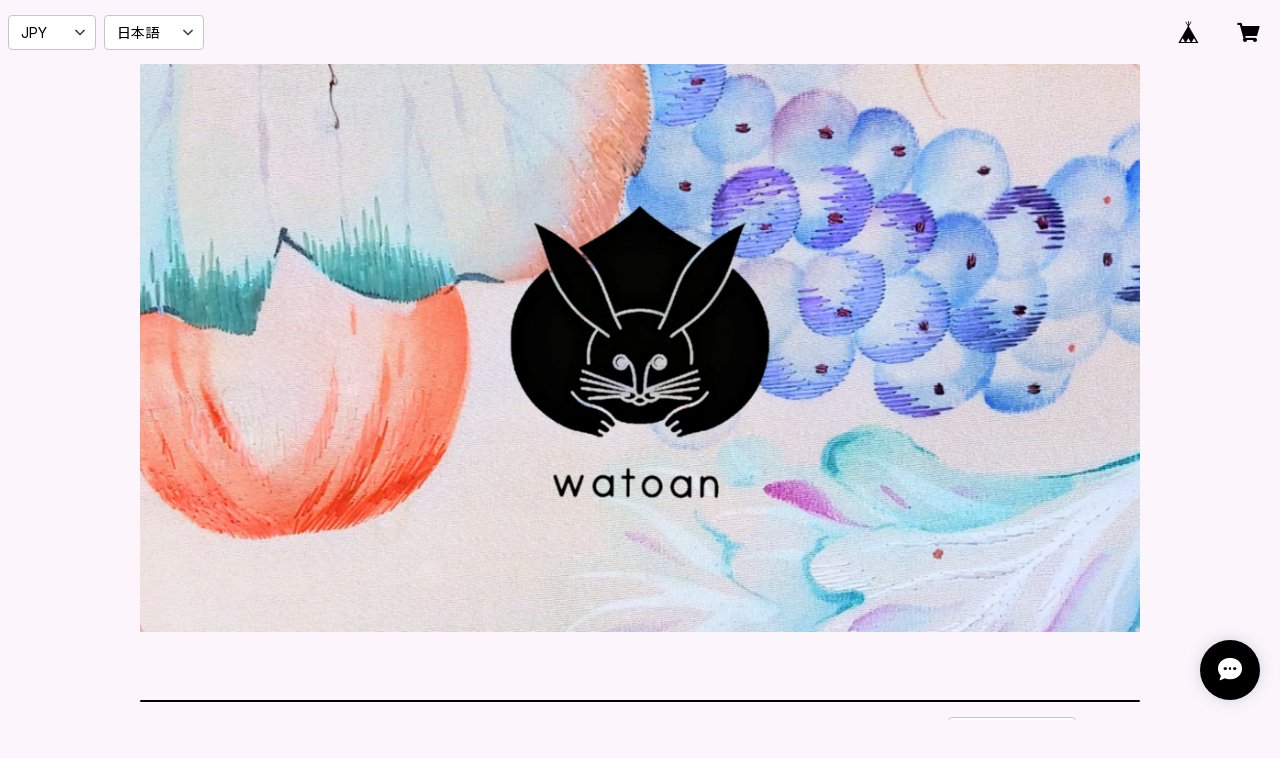

--- FILE ---
content_type: text/html; charset=UTF-8
request_url: https://www.watoan.com/items/70414064/reviews?format=user&score=all&page=1
body_size: 2378
content:
				<li class="review01__listChild">
			<figure class="review01__itemInfo">
				<a href="/items/1455271" class="review01__imgWrap">
					<img src="https://baseec-img-mng.akamaized.net/images/item/origin/46d51e1f22b773e09da8542b0da1174d.jpg?imformat=generic&q=90&im=Resize,width=146,type=normal" alt="三分紐　綿袋織真田紐帯締め" class="review01__img">
				</a>
				<figcaption class="review01__item">
					<i class="review01__iconImg ico--good"></i>
					<p class="review01__itemName">三分紐　綿袋織真田紐帯締め</p>
										<p class="review01__itemVariation">16・水空(濃青、水色、萌葱色、白)</p>
										<time datetime="2025-08-09" class="review01__date">2025/08/09</time>
				</figcaption>
			</figure><!-- /.review01__itemInfo -->
								</li>
				<li class="review01__listChild">
			<figure class="review01__itemInfo">
				<a href="/items/114715571" class="review01__imgWrap">
					<img src="https://baseec-img-mng.akamaized.net/images/item/origin/11cc1979c0ac5118a25296364054826c.jpg?imformat=generic&q=90&im=Resize,width=146,type=normal" alt="【限定】帯飾り　陶ほたて　(6種)" class="review01__img">
				</a>
				<figcaption class="review01__item">
					<i class="review01__iconImg ico--good"></i>
					<p class="review01__itemName">【限定】帯飾り　陶ほたて　(6種)</p>
										<p class="review01__itemVariation">A ピンク</p>
										<time datetime="2025-08-09" class="review01__date">2025/08/09</time>
				</figcaption>
			</figure><!-- /.review01__itemInfo -->
						<p class="review01__comment">今回は素敵な帯飾りをありがとうございました。
貝部分は1枚かな？と思ってたいたらちゃんと2枚になっていたり、しっかりしたつくりでとっても素敵です。
大切に使わせて頂きます。
発送時期も色々考慮頂きありがとうございました。</p>
								</li>
				<li class="review01__listChild">
			<figure class="review01__itemInfo">
				<a href="/items/1455271" class="review01__imgWrap">
					<img src="https://baseec-img-mng.akamaized.net/images/item/origin/46d51e1f22b773e09da8542b0da1174d.jpg?imformat=generic&q=90&im=Resize,width=146,type=normal" alt="三分紐　綿袋織真田紐帯締め" class="review01__img">
				</a>
				<figcaption class="review01__item">
					<i class="review01__iconImg ico--good"></i>
					<p class="review01__itemName">三分紐　綿袋織真田紐帯締め</p>
										<p class="review01__itemVariation">10・茶(単色茶)</p>
										<time datetime="2025-06-12" class="review01__date">2025/06/12</time>
				</figcaption>
			</figure><!-- /.review01__itemInfo -->
								</li>
				<li class="review01__listChild">
			<figure class="review01__itemInfo">
				<a href="/items/1455271" class="review01__imgWrap">
					<img src="https://baseec-img-mng.akamaized.net/images/item/origin/46d51e1f22b773e09da8542b0da1174d.jpg?imformat=generic&q=90&im=Resize,width=146,type=normal" alt="三分紐　綿袋織真田紐帯締め" class="review01__img">
				</a>
				<figcaption class="review01__item">
					<i class="review01__iconImg ico--good"></i>
					<p class="review01__itemName">三分紐　綿袋織真田紐帯締め</p>
										<p class="review01__itemVariation">9・緑(単色緑)</p>
										<time datetime="2025-06-12" class="review01__date">2025/06/12</time>
				</figcaption>
			</figure><!-- /.review01__itemInfo -->
								</li>
				<li class="review01__listChild">
			<figure class="review01__itemInfo">
				<a href="/items/1455271" class="review01__imgWrap">
					<img src="https://baseec-img-mng.akamaized.net/images/item/origin/46d51e1f22b773e09da8542b0da1174d.jpg?imformat=generic&q=90&im=Resize,width=146,type=normal" alt="三分紐　綿袋織真田紐帯締め" class="review01__img">
				</a>
				<figcaption class="review01__item">
					<i class="review01__iconImg ico--good"></i>
					<p class="review01__itemName">三分紐　綿袋織真田紐帯締め</p>
										<p class="review01__itemVariation">4・菜の花(単色黄)</p>
										<time datetime="2025-06-12" class="review01__date">2025/06/12</time>
				</figcaption>
			</figure><!-- /.review01__itemInfo -->
								</li>
				<li class="review01__listChild">
			<figure class="review01__itemInfo">
				<a href="/items/102153473" class="review01__imgWrap">
					<img src="https://baseec-img-mng.akamaized.net/images/item/origin/199cb2292a50440050429b16864aa696.jpg?imformat=generic&q=90&im=Resize,width=146,type=normal" alt="帯留め　牡丹　(牡丹/紫/翡翠)" class="review01__img">
				</a>
				<figcaption class="review01__item">
					<i class="review01__iconImg ico--good"></i>
					<p class="review01__itemName">帯留め　牡丹　(牡丹/紫/翡翠)</p>
										<p class="review01__itemVariation">翡翠色</p>
										<time datetime="2025-04-07" class="review01__date">2025/04/07</time>
				</figcaption>
			</figure><!-- /.review01__itemInfo -->
								</li>
				<li class="review01__listChild">
			<figure class="review01__itemInfo">
				<a href="/items/102153473" class="review01__imgWrap">
					<img src="https://baseec-img-mng.akamaized.net/images/item/origin/199cb2292a50440050429b16864aa696.jpg?imformat=generic&q=90&im=Resize,width=146,type=normal" alt="帯留め　牡丹　(牡丹/紫/翡翠)" class="review01__img">
				</a>
				<figcaption class="review01__item">
					<i class="review01__iconImg ico--good"></i>
					<p class="review01__itemName">帯留め　牡丹　(牡丹/紫/翡翠)</p>
										<p class="review01__itemVariation">紫色</p>
										<time datetime="2025-04-07" class="review01__date">2025/04/07</time>
				</figcaption>
			</figure><!-- /.review01__itemInfo -->
								</li>
				<li class="review01__listChild">
			<figure class="review01__itemInfo">
				<a href="/items/1551044" class="review01__imgWrap">
					<img src="https://baseec-img-mng.akamaized.net/images/item/origin/1dc36ab001dfa60c06b8c21f2a97bc5d.jpg?imformat=generic&q=90&im=Resize,width=146,type=normal" alt="帯留めリボン bowknot01" class="review01__img">
				</a>
				<figcaption class="review01__item">
					<i class="review01__iconImg ico--good"></i>
					<p class="review01__itemName">帯留めリボン bowknot01</p>
										<p class="review01__itemVariation">発送目安2週間程</p>
										<time datetime="2025-03-26" class="review01__date">2025/03/26</time>
				</figcaption>
			</figure><!-- /.review01__itemInfo -->
								</li>
				<li class="review01__listChild">
			<figure class="review01__itemInfo">
				<a href="/items/84301889" class="review01__imgWrap">
					<img src="https://baseec-img-mng.akamaized.net/images/item/origin/77fcf0effe6cb0e0e6487d0d740f48a4.jpg?imformat=generic&q=90&im=Resize,width=146,type=normal" alt="半幅帯　蝶々" class="review01__img">
				</a>
				<figcaption class="review01__item">
					<i class="review01__iconImg ico--good"></i>
					<p class="review01__itemName">半幅帯　蝶々</p>
										<time datetime="2025-03-26" class="review01__date">2025/03/26</time>
				</figcaption>
			</figure><!-- /.review01__itemInfo -->
								</li>
				<li class="review01__listChild">
			<figure class="review01__itemInfo">
				<a href="/items/95772813" class="review01__imgWrap">
					<img src="https://baseec-img-mng.akamaized.net/images/item/origin/514a6c1d1587bfebbd479d6ffe2661cd.jpg?imformat=generic&q=90&im=Resize,width=146,type=normal" alt="立てて飾れる・帯留め　干支巳" class="review01__img">
				</a>
				<figcaption class="review01__item">
					<i class="review01__iconImg ico--good"></i>
					<p class="review01__itemName">立てて飾れる・帯留め　干支巳</p>
										<time datetime="2025-01-20" class="review01__date">2025/01/20</time>
				</figcaption>
			</figure><!-- /.review01__itemInfo -->
						<p class="review01__comment">立てて飾れるので、年始の玄関の飾りを兼ねて、コレクションしております。毎年かわいくて楽しみです。大切に使わせていただきます✨</p>
								</li>
				<li class="review01__listChild">
			<figure class="review01__itemInfo">
				<a href="/items/28478743" class="review01__imgWrap">
					<img src="https://baseec-img-mng.akamaized.net/images/item/origin/687dca2525aa7d8ca8a1b829900026d8.jpg?imformat=generic&q=90&im=Resize,width=146,type=normal" alt="【事前のご相談要】優先対応" class="review01__img">
				</a>
				<figcaption class="review01__item">
					<i class="review01__iconImg ico--good"></i>
					<p class="review01__itemName">【事前のご相談要】優先対応</p>
										<time datetime="2025-01-20" class="review01__date">2025/01/20</time>
				</figcaption>
			</figure><!-- /.review01__itemInfo -->
						<p class="review01__comment">ご相談させていただき、ありがとうございました。対応内容の丁寧なご説明があり、納得してお願いできました。ありがとうございました。</p>
								</li>
				<li class="review01__listChild">
			<figure class="review01__itemInfo">
				<a href="/items/95772813" class="review01__imgWrap">
					<img src="https://baseec-img-mng.akamaized.net/images/item/origin/514a6c1d1587bfebbd479d6ffe2661cd.jpg?imformat=generic&q=90&im=Resize,width=146,type=normal" alt="立てて飾れる・帯留め　干支巳" class="review01__img">
				</a>
				<figcaption class="review01__item">
					<i class="review01__iconImg ico--good"></i>
					<p class="review01__itemName">立てて飾れる・帯留め　干支巳</p>
										<time datetime="2024-12-30" class="review01__date">2024/12/30</time>
				</figcaption>
			</figure><!-- /.review01__itemInfo -->
						<p class="review01__comment">昨年は辰年生まれの姉にプレゼントしたので
巳年生まれの自分用に購入しました🐍✨

来年はたくさん着用したいと思います(^^)

迅速丁寧に御対応頂きありがとうございました！</p>
								</li>
				<li class="review01__listChild">
			<figure class="review01__itemInfo">
				<a href="/items/92192861" class="review01__imgWrap">
					<img src="https://baseec-img-mng.akamaized.net/images/item/origin/da78c14c7da3ce92679ef73162e6d716.jpg?imformat=generic&q=90&im=Resize,width=146,type=normal" alt="兵児帯　赤薔薇" class="review01__img">
				</a>
				<figcaption class="review01__item">
					<i class="review01__iconImg ico--good"></i>
					<p class="review01__itemName">兵児帯　赤薔薇</p>
										<time datetime="2024-12-29" class="review01__date">2024/12/29</time>
				</figcaption>
			</figure><!-- /.review01__itemInfo -->
						<p class="review01__comment">丁寧に梱包されて届きました　写真のとおり素敵な風合いでした　ありがとうございました
へこ帯はお太鼓もできるし、半幅帯のようにも使えるので普段着物にも旅行にも重宝しています</p>
								</li>
				<li class="review01__listChild">
			<figure class="review01__itemInfo">
				<a href="/items/1455271" class="review01__imgWrap">
					<img src="https://baseec-img-mng.akamaized.net/images/item/origin/46d51e1f22b773e09da8542b0da1174d.jpg?imformat=generic&q=90&im=Resize,width=146,type=normal" alt="三分紐　綿袋織真田紐帯締め" class="review01__img">
				</a>
				<figcaption class="review01__item">
					<i class="review01__iconImg ico--good"></i>
					<p class="review01__itemName">三分紐　綿袋織真田紐帯締め</p>
										<p class="review01__itemVariation">19・あけび(小豆紫に抹茶色間道) </p>
										<time datetime="2024-12-25" class="review01__date">2024/12/25</time>
				</figcaption>
			</figure><!-- /.review01__itemInfo -->
								</li>
				<li class="review01__listChild">
			<figure class="review01__itemInfo">
				<a href="/items/1455271" class="review01__imgWrap">
					<img src="https://baseec-img-mng.akamaized.net/images/item/origin/46d51e1f22b773e09da8542b0da1174d.jpg?imformat=generic&q=90&im=Resize,width=146,type=normal" alt="三分紐　綿袋織真田紐帯締め" class="review01__img">
				</a>
				<figcaption class="review01__item">
					<i class="review01__iconImg ico--good"></i>
					<p class="review01__itemName">三分紐　綿袋織真田紐帯締め</p>
										<p class="review01__itemVariation">7・鶯(抹茶色に縹)</p>
										<time datetime="2024-12-25" class="review01__date">2024/12/25</time>
				</figcaption>
			</figure><!-- /.review01__itemInfo -->
								</li>
				<li class="review01__listChild">
			<figure class="review01__itemInfo">
				<a href="/items/95053580" class="review01__imgWrap">
					<img src="https://baseec-img-mng.akamaized.net/images/item/origin/b898635574167ea1290dbba56e6387a9.jpg?imformat=generic&q=90&im=Resize,width=146,type=normal" alt="懐中手鏡帯飾り　チャイナティーセット (シルバー) (タッセル取り外し可)" class="review01__img">
				</a>
				<figcaption class="review01__item">
					<i class="review01__iconImg ico--good"></i>
					<p class="review01__itemName">懐中手鏡帯飾り　チャイナティーセット (シルバー) (タッセル取り外し可)</p>
										<p class="review01__itemVariation">14日後発送</p>
										<time datetime="2024-12-21" class="review01__date">2024/12/21</time>
				</figcaption>
			</figure><!-- /.review01__itemInfo -->
						<p class="review01__comment">すごく素敵です！
ポットの柄もこちらの希望に合わせて下さって嬉しかったです☺️(在庫状況により難しい場合もあるようです)
ありがとうございました♪</p>
								</li>
				<li class="review01__listChild">
			<figure class="review01__itemInfo">
				<a href="/items/95022467" class="review01__imgWrap">
					<img src="https://baseec-img-mng.akamaized.net/images/item/origin/effbef6b7b4737e1ec2d476e3c25adba.jpg?imformat=generic&q=90&im=Resize,width=146,type=normal" alt="羽織紐　中国陶器　青花(ゴールド/シルバー)" class="review01__img">
				</a>
				<figcaption class="review01__item">
					<i class="review01__iconImg ico--good"></i>
					<p class="review01__itemName">羽織紐　中国陶器　青花(ゴールド/シルバー)</p>
										<p class="review01__itemVariation">シルバー</p>
										<time datetime="2024-12-21" class="review01__date">2024/12/21</time>
				</figcaption>
			</figure><!-- /.review01__itemInfo -->
								</li>
				<li class="review01__listChild">
			<figure class="review01__itemInfo">
				<a href="/items/95021995" class="review01__imgWrap">
					<img src="https://baseec-img-mng.akamaized.net/images/item/origin/f7261e053a4a571d98cc050148590fd4.jpg?imformat=generic&q=90&im=Resize,width=146,type=normal" alt="懐中手鏡帯飾り　チャイナティーセット (ゴールド) (タッセル取り外し可)" class="review01__img">
				</a>
				<figcaption class="review01__item">
					<i class="review01__iconImg ico--good"></i>
					<p class="review01__itemName">懐中手鏡帯飾り　チャイナティーセット (ゴールド) (タッセル取り外し可)</p>
										<p class="review01__itemVariation">ご予約:12月中旬以降順次発送</p>
										<time datetime="2024-12-17" class="review01__date">2024/12/17</time>
				</figcaption>
			</figure><!-- /.review01__itemInfo -->
								</li>
				<li class="review01__listChild">
			<figure class="review01__itemInfo">
				<a href="/items/95053540" class="review01__imgWrap">
					<img src="https://baseec-img-mng.akamaized.net/images/item/origin/89b25645769bc6886e244fb994c3914d.jpg?imformat=generic&q=90&im=Resize,width=146,type=normal" alt="帯留め　petit bijou マゼンタ/パープル/グリーン" class="review01__img">
				</a>
				<figcaption class="review01__item">
					<i class="review01__iconImg ico--good"></i>
					<p class="review01__itemName">帯留め　petit bijou マゼンタ/パープル/グリーン</p>
										<p class="review01__itemVariation">ルビーマゼンタ</p>
										<time datetime="2024-12-12" class="review01__date">2024/12/12</time>
				</figcaption>
			</figure><!-- /.review01__itemInfo -->
						<p class="review01__comment">この度も迅速かつ丁寧に対応して頂きまして、誠にありがとうございます。
梱包もとても丁寧で、ご一筆も大変嬉しく思います☺️
以前同じタイプの帯留めのミルキーローズを購入してとっても気に入ったので、この度はルビーマゼンタを購入しました🥰こちらも凄く可愛くて、ルビーマゼンタの色もとても綺麗で、大変気に入りました😄こちらもヘビロテ間違いなしです(*^^*)💕
またのご縁の際にも、どうぞ宜しくお願い致します！</p>
								</li>
				<li class="review01__listChild">
			<figure class="review01__itemInfo">
				<a href="/items/6286245" class="review01__imgWrap">
					<img src="https://baseec-img-mng.akamaized.net/images/item/origin/fef634b6eed42b481d905bf6e0db8139.png?imformat=generic&q=90&im=Resize,width=146,type=normal" alt="(新色追加)三分紐　加賀錦袋織　真田紐帯締め" class="review01__img">
				</a>
				<figcaption class="review01__item">
					<i class="review01__iconImg ico--good"></i>
					<p class="review01__itemName">(新色追加)三分紐　加賀錦袋織　真田紐帯締め</p>
										<p class="review01__itemVariation">遠州</p>
										<time datetime="2024-12-11" class="review01__date">2024/12/11</time>
				</figcaption>
			</figure><!-- /.review01__itemInfo -->
								</li>
		